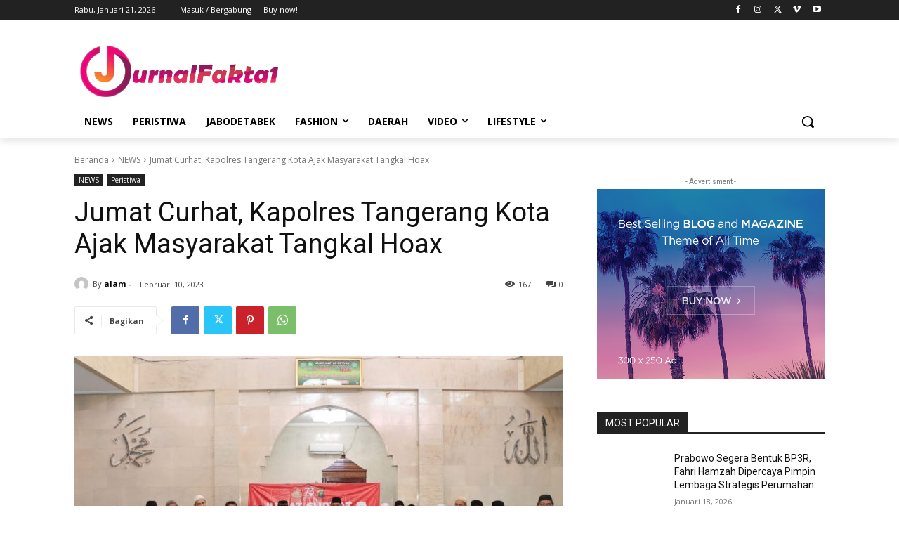

--- FILE ---
content_type: text/html; charset=utf-8
request_url: https://www.google.com/recaptcha/api2/aframe
body_size: 267
content:
<!DOCTYPE HTML><html><head><meta http-equiv="content-type" content="text/html; charset=UTF-8"></head><body><script nonce="jK53fVEFyldg9Wm0S-tgHw">/** Anti-fraud and anti-abuse applications only. See google.com/recaptcha */ try{var clients={'sodar':'https://pagead2.googlesyndication.com/pagead/sodar?'};window.addEventListener("message",function(a){try{if(a.source===window.parent){var b=JSON.parse(a.data);var c=clients[b['id']];if(c){var d=document.createElement('img');d.src=c+b['params']+'&rc='+(localStorage.getItem("rc::a")?sessionStorage.getItem("rc::b"):"");window.document.body.appendChild(d);sessionStorage.setItem("rc::e",parseInt(sessionStorage.getItem("rc::e")||0)+1);localStorage.setItem("rc::h",'1768991539050');}}}catch(b){}});window.parent.postMessage("_grecaptcha_ready", "*");}catch(b){}</script></body></html>